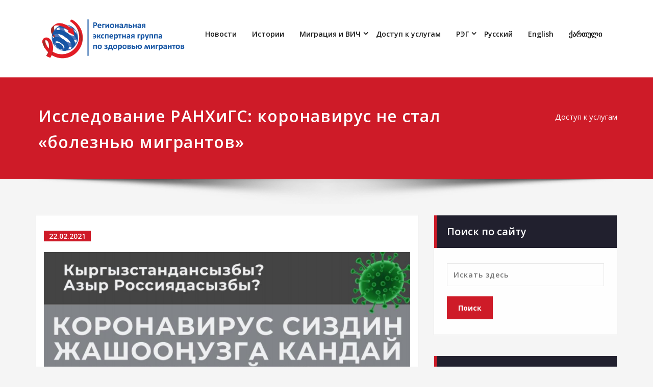

--- FILE ---
content_type: text/html; charset=UTF-8
request_url: https://migrationhealth.group/issledovanie-ranhigs-koronavirus-ne-stal-boleznyu-migrantov/
body_size: 22117
content:
<!DOCTYPE html>
<html lang="ru-RU">
<head>	
	<meta charset="UTF-8">
    <meta name="viewport" content="width=device-width, initial-scale=1">
    <meta http-equiv="x-ua-compatible" content="ie=edge">
	
		<link rel="pingback" href="https://migrationhealth.group/xmlrpc.php">
		<title>Исследование РАНХиГС: коронавирус не стал «болезнью мигрантов» &#x2d; Миграция и здоровье</title>
<link rel="alternate" href="https://migrationhealth.group/issledovanie-ranhigs-koronavirus-ne-stal-boleznyu-migrantov/" hreflang="ru" />
<link rel="alternate" href="https://migrationhealth.group/en/coronavirus-has-not-become-a-migrant-disease-a-study-by-ranepa/" hreflang="en" />

<!-- The SEO Framework Создано Сибрэ Вайэр -->
<meta name="robots" content="max-snippet:-1,max-image-preview:standard,max-video-preview:-1" />
<link rel="canonical" href="https://migrationhealth.group/issledovanie-ranhigs-koronavirus-ne-stal-boleznyu-migrantov/" />
<meta name="description" content="Исследование показало, что мигранты из Кыргызстана и Узбекистана отнеслись к угрозе коронавируса ответственнее россиян." />
<meta property="og:type" content="article" />
<meta property="og:locale" content="ru_RU" />
<meta property="og:site_name" content="Миграция и здоровье" />
<meta property="og:title" content="Исследование РАНХиГС: коронавирус не стал «болезнью мигрантов»" />
<meta property="og:description" content="Исследование показало, что мигранты из Кыргызстана и Узбекистана отнеслись к угрозе коронавируса ответственнее россиян." />
<meta property="og:url" content="https://migrationhealth.group/issledovanie-ranhigs-koronavirus-ne-stal-boleznyu-migrantov/" />
<meta property="og:image" content="https://migrationhealth.group/wp-content/uploads/2021/02/Snimok-ekrana-2021-03-30-125752.png" />
<meta property="og:image:width" content="772" />
<meta property="og:image:height" content="434" />
<meta property="article:published_time" content="2021-02-22T10:43:24+00:00" />
<meta property="article:modified_time" content="2021-07-25T15:28:30+00:00" />
<meta name="twitter:card" content="summary_large_image" />
<meta name="twitter:title" content="Исследование РАНХиГС: коронавирус не стал «болезнью мигрантов»" />
<meta name="twitter:description" content="Исследование показало, что мигранты из Кыргызстана и Узбекистана отнеслись к угрозе коронавируса ответственнее россиян." />
<meta name="twitter:image" content="https://migrationhealth.group/wp-content/uploads/2021/02/Snimok-ekrana-2021-03-30-125752.png" />
<script type="application/ld+json">{"@context":"https://schema.org","@graph":[{"@type":"WebSite","@id":"https://migrationhealth.group/#/schema/WebSite","url":"https://migrationhealth.group/","name":"Миграция и здоровье","description":"Региональная экспертная группа по здоровью мигрантов","inLanguage":"ru-RU","potentialAction":{"@type":"SearchAction","target":{"@type":"EntryPoint","urlTemplate":"https://migrationhealth.group/search/{search_term_string}/"},"query-input":"required name=search_term_string"},"publisher":{"@type":"Organization","@id":"https://migrationhealth.group/#/schema/Organization","name":"Миграция и здоровье","url":"https://migrationhealth.group/","logo":{"@type":"ImageObject","url":"https://migrationhealth.group/wp-content/uploads/2023/04/Logo-na-gruzinskom.png","contentUrl":"https://migrationhealth.group/wp-content/uploads/2023/04/Logo-na-gruzinskom.png","width":406,"height":100}}},{"@type":"WebPage","@id":"https://migrationhealth.group/issledovanie-ranhigs-koronavirus-ne-stal-boleznyu-migrantov/","url":"https://migrationhealth.group/issledovanie-ranhigs-koronavirus-ne-stal-boleznyu-migrantov/","name":"Исследование РАНХиГС: коронавирус не стал «болезнью мигрантов» &#x2d; Миграция и здоровье","description":"Исследование показало, что мигранты из Кыргызстана и Узбекистана отнеслись к угрозе коронавируса ответственнее россиян.","inLanguage":"ru-RU","isPartOf":{"@id":"https://migrationhealth.group/#/schema/WebSite"},"breadcrumb":{"@type":"BreadcrumbList","@id":"https://migrationhealth.group/#/schema/BreadcrumbList","itemListElement":[{"@type":"ListItem","position":1,"item":"https://migrationhealth.group/","name":"Миграция и здоровье"},{"@type":"ListItem","position":2,"item":"https://migrationhealth.group/category/access/","name":"Access to Care"},{"@type":"ListItem","position":3,"name":"Исследование РАНХиГС: коронавирус не стал «болезнью мигрантов»"}]},"potentialAction":{"@type":"ReadAction","target":"https://migrationhealth.group/issledovanie-ranhigs-koronavirus-ne-stal-boleznyu-migrantov/"},"datePublished":"2021-02-22T10:43:24+00:00","dateModified":"2021-07-25T15:28:30+00:00","author":{"@type":"Person","@id":"https://migrationhealth.group/#/schema/Person/222fdfed2f199f16216d332024c50fce","name":"REG"}}]}</script>
<!-- / The SEO Framework Создано Сибрэ Вайэр | 54.56ms meta | 13.00ms boot -->

<link rel='dns-prefetch' href='//fonts.googleapis.com' />
<link rel="alternate" type="application/rss+xml" title="Миграция и здоровье &raquo; Лента" href="https://migrationhealth.group/feed/" />
<link rel="alternate" type="application/rss+xml" title="Миграция и здоровье &raquo; Лента комментариев" href="https://migrationhealth.group/comments/feed/" />
<link rel="alternate" type="application/rss+xml" title="Миграция и здоровье &raquo; Лента комментариев к &laquo;Исследование РАНХиГС: коронавирус не стал «болезнью мигрантов»&raquo;" href="https://migrationhealth.group/issledovanie-ranhigs-koronavirus-ne-stal-boleznyu-migrantov/feed/" />
		<!-- This site uses the Google Analytics by MonsterInsights plugin v8.26.0 - Using Analytics tracking - https://www.monsterinsights.com/ -->
							<script src="//www.googletagmanager.com/gtag/js?id=G-BYJ3J47QC2"  data-cfasync="false" data-wpfc-render="false" type="text/javascript" async></script>
			<script data-cfasync="false" data-wpfc-render="false" type="text/javascript">
				var mi_version = '8.26.0';
				var mi_track_user = true;
				var mi_no_track_reason = '';
								var MonsterInsightsDefaultLocations = {"page_location":"https:\/\/migrationhealth.group\/issledovanie-ranhigs-koronavirus-ne-stal-boleznyu-migrantov\/"};
				if ( typeof MonsterInsightsPrivacyGuardFilter === 'function' ) {
					var MonsterInsightsLocations = (typeof MonsterInsightsExcludeQuery === 'object') ? MonsterInsightsPrivacyGuardFilter( MonsterInsightsExcludeQuery ) : MonsterInsightsPrivacyGuardFilter( MonsterInsightsDefaultLocations );
				} else {
					var MonsterInsightsLocations = (typeof MonsterInsightsExcludeQuery === 'object') ? MonsterInsightsExcludeQuery : MonsterInsightsDefaultLocations;
				}

								var disableStrs = [
										'ga-disable-G-BYJ3J47QC2',
									];

				/* Function to detect opted out users */
				function __gtagTrackerIsOptedOut() {
					for (var index = 0; index < disableStrs.length; index++) {
						if (document.cookie.indexOf(disableStrs[index] + '=true') > -1) {
							return true;
						}
					}

					return false;
				}

				/* Disable tracking if the opt-out cookie exists. */
				if (__gtagTrackerIsOptedOut()) {
					for (var index = 0; index < disableStrs.length; index++) {
						window[disableStrs[index]] = true;
					}
				}

				/* Opt-out function */
				function __gtagTrackerOptout() {
					for (var index = 0; index < disableStrs.length; index++) {
						document.cookie = disableStrs[index] + '=true; expires=Thu, 31 Dec 2099 23:59:59 UTC; path=/';
						window[disableStrs[index]] = true;
					}
				}

				if ('undefined' === typeof gaOptout) {
					function gaOptout() {
						__gtagTrackerOptout();
					}
				}
								window.dataLayer = window.dataLayer || [];

				window.MonsterInsightsDualTracker = {
					helpers: {},
					trackers: {},
				};
				if (mi_track_user) {
					function __gtagDataLayer() {
						dataLayer.push(arguments);
					}

					function __gtagTracker(type, name, parameters) {
						if (!parameters) {
							parameters = {};
						}

						if (parameters.send_to) {
							__gtagDataLayer.apply(null, arguments);
							return;
						}

						if (type === 'event') {
														parameters.send_to = monsterinsights_frontend.v4_id;
							var hookName = name;
							if (typeof parameters['event_category'] !== 'undefined') {
								hookName = parameters['event_category'] + ':' + name;
							}

							if (typeof MonsterInsightsDualTracker.trackers[hookName] !== 'undefined') {
								MonsterInsightsDualTracker.trackers[hookName](parameters);
							} else {
								__gtagDataLayer('event', name, parameters);
							}
							
						} else {
							__gtagDataLayer.apply(null, arguments);
						}
					}

					__gtagTracker('js', new Date());
					__gtagTracker('set', {
						'developer_id.dZGIzZG': true,
											});
					if ( MonsterInsightsLocations.page_location ) {
						__gtagTracker('set', MonsterInsightsLocations);
					}
										__gtagTracker('config', 'G-BYJ3J47QC2', {"forceSSL":"true","link_attribution":"true"} );
															window.gtag = __gtagTracker;										(function () {
						/* https://developers.google.com/analytics/devguides/collection/analyticsjs/ */
						/* ga and __gaTracker compatibility shim. */
						var noopfn = function () {
							return null;
						};
						var newtracker = function () {
							return new Tracker();
						};
						var Tracker = function () {
							return null;
						};
						var p = Tracker.prototype;
						p.get = noopfn;
						p.set = noopfn;
						p.send = function () {
							var args = Array.prototype.slice.call(arguments);
							args.unshift('send');
							__gaTracker.apply(null, args);
						};
						var __gaTracker = function () {
							var len = arguments.length;
							if (len === 0) {
								return;
							}
							var f = arguments[len - 1];
							if (typeof f !== 'object' || f === null || typeof f.hitCallback !== 'function') {
								if ('send' === arguments[0]) {
									var hitConverted, hitObject = false, action;
									if ('event' === arguments[1]) {
										if ('undefined' !== typeof arguments[3]) {
											hitObject = {
												'eventAction': arguments[3],
												'eventCategory': arguments[2],
												'eventLabel': arguments[4],
												'value': arguments[5] ? arguments[5] : 1,
											}
										}
									}
									if ('pageview' === arguments[1]) {
										if ('undefined' !== typeof arguments[2]) {
											hitObject = {
												'eventAction': 'page_view',
												'page_path': arguments[2],
											}
										}
									}
									if (typeof arguments[2] === 'object') {
										hitObject = arguments[2];
									}
									if (typeof arguments[5] === 'object') {
										Object.assign(hitObject, arguments[5]);
									}
									if ('undefined' !== typeof arguments[1].hitType) {
										hitObject = arguments[1];
										if ('pageview' === hitObject.hitType) {
											hitObject.eventAction = 'page_view';
										}
									}
									if (hitObject) {
										action = 'timing' === arguments[1].hitType ? 'timing_complete' : hitObject.eventAction;
										hitConverted = mapArgs(hitObject);
										__gtagTracker('event', action, hitConverted);
									}
								}
								return;
							}

							function mapArgs(args) {
								var arg, hit = {};
								var gaMap = {
									'eventCategory': 'event_category',
									'eventAction': 'event_action',
									'eventLabel': 'event_label',
									'eventValue': 'event_value',
									'nonInteraction': 'non_interaction',
									'timingCategory': 'event_category',
									'timingVar': 'name',
									'timingValue': 'value',
									'timingLabel': 'event_label',
									'page': 'page_path',
									'location': 'page_location',
									'title': 'page_title',
									'referrer' : 'page_referrer',
								};
								for (arg in args) {
																		if (!(!args.hasOwnProperty(arg) || !gaMap.hasOwnProperty(arg))) {
										hit[gaMap[arg]] = args[arg];
									} else {
										hit[arg] = args[arg];
									}
								}
								return hit;
							}

							try {
								f.hitCallback();
							} catch (ex) {
							}
						};
						__gaTracker.create = newtracker;
						__gaTracker.getByName = newtracker;
						__gaTracker.getAll = function () {
							return [];
						};
						__gaTracker.remove = noopfn;
						__gaTracker.loaded = true;
						window['__gaTracker'] = __gaTracker;
					})();
									} else {
										console.log("");
					(function () {
						function __gtagTracker() {
							return null;
						}

						window['__gtagTracker'] = __gtagTracker;
						window['gtag'] = __gtagTracker;
					})();
									}
			</script>
				<!-- / Google Analytics by MonsterInsights -->
		<script type="text/javascript">
/* <![CDATA[ */
window._wpemojiSettings = {"baseUrl":"https:\/\/s.w.org\/images\/core\/emoji\/15.0.3\/72x72\/","ext":".png","svgUrl":"https:\/\/s.w.org\/images\/core\/emoji\/15.0.3\/svg\/","svgExt":".svg","source":{"concatemoji":"https:\/\/migrationhealth.group\/wp-includes\/js\/wp-emoji-release.min.js?ver=6.5.2"}};
/*! This file is auto-generated */
!function(i,n){var o,s,e;function c(e){try{var t={supportTests:e,timestamp:(new Date).valueOf()};sessionStorage.setItem(o,JSON.stringify(t))}catch(e){}}function p(e,t,n){e.clearRect(0,0,e.canvas.width,e.canvas.height),e.fillText(t,0,0);var t=new Uint32Array(e.getImageData(0,0,e.canvas.width,e.canvas.height).data),r=(e.clearRect(0,0,e.canvas.width,e.canvas.height),e.fillText(n,0,0),new Uint32Array(e.getImageData(0,0,e.canvas.width,e.canvas.height).data));return t.every(function(e,t){return e===r[t]})}function u(e,t,n){switch(t){case"flag":return n(e,"\ud83c\udff3\ufe0f\u200d\u26a7\ufe0f","\ud83c\udff3\ufe0f\u200b\u26a7\ufe0f")?!1:!n(e,"\ud83c\uddfa\ud83c\uddf3","\ud83c\uddfa\u200b\ud83c\uddf3")&&!n(e,"\ud83c\udff4\udb40\udc67\udb40\udc62\udb40\udc65\udb40\udc6e\udb40\udc67\udb40\udc7f","\ud83c\udff4\u200b\udb40\udc67\u200b\udb40\udc62\u200b\udb40\udc65\u200b\udb40\udc6e\u200b\udb40\udc67\u200b\udb40\udc7f");case"emoji":return!n(e,"\ud83d\udc26\u200d\u2b1b","\ud83d\udc26\u200b\u2b1b")}return!1}function f(e,t,n){var r="undefined"!=typeof WorkerGlobalScope&&self instanceof WorkerGlobalScope?new OffscreenCanvas(300,150):i.createElement("canvas"),a=r.getContext("2d",{willReadFrequently:!0}),o=(a.textBaseline="top",a.font="600 32px Arial",{});return e.forEach(function(e){o[e]=t(a,e,n)}),o}function t(e){var t=i.createElement("script");t.src=e,t.defer=!0,i.head.appendChild(t)}"undefined"!=typeof Promise&&(o="wpEmojiSettingsSupports",s=["flag","emoji"],n.supports={everything:!0,everythingExceptFlag:!0},e=new Promise(function(e){i.addEventListener("DOMContentLoaded",e,{once:!0})}),new Promise(function(t){var n=function(){try{var e=JSON.parse(sessionStorage.getItem(o));if("object"==typeof e&&"number"==typeof e.timestamp&&(new Date).valueOf()<e.timestamp+604800&&"object"==typeof e.supportTests)return e.supportTests}catch(e){}return null}();if(!n){if("undefined"!=typeof Worker&&"undefined"!=typeof OffscreenCanvas&&"undefined"!=typeof URL&&URL.createObjectURL&&"undefined"!=typeof Blob)try{var e="postMessage("+f.toString()+"("+[JSON.stringify(s),u.toString(),p.toString()].join(",")+"));",r=new Blob([e],{type:"text/javascript"}),a=new Worker(URL.createObjectURL(r),{name:"wpTestEmojiSupports"});return void(a.onmessage=function(e){c(n=e.data),a.terminate(),t(n)})}catch(e){}c(n=f(s,u,p))}t(n)}).then(function(e){for(var t in e)n.supports[t]=e[t],n.supports.everything=n.supports.everything&&n.supports[t],"flag"!==t&&(n.supports.everythingExceptFlag=n.supports.everythingExceptFlag&&n.supports[t]);n.supports.everythingExceptFlag=n.supports.everythingExceptFlag&&!n.supports.flag,n.DOMReady=!1,n.readyCallback=function(){n.DOMReady=!0}}).then(function(){return e}).then(function(){var e;n.supports.everything||(n.readyCallback(),(e=n.source||{}).concatemoji?t(e.concatemoji):e.wpemoji&&e.twemoji&&(t(e.twemoji),t(e.wpemoji)))}))}((window,document),window._wpemojiSettings);
/* ]]> */
</script>
<style id='wp-emoji-styles-inline-css' type='text/css'>

	img.wp-smiley, img.emoji {
		display: inline !important;
		border: none !important;
		box-shadow: none !important;
		height: 1em !important;
		width: 1em !important;
		margin: 0 0.07em !important;
		vertical-align: -0.1em !important;
		background: none !important;
		padding: 0 !important;
	}
</style>
<link rel='stylesheet' id='wp-block-library-css' href='https://migrationhealth.group/wp-includes/css/dist/block-library/style.min.css?ver=6.5.2' type='text/css' media='all' />
<style id='classic-theme-styles-inline-css' type='text/css'>
/*! This file is auto-generated */
.wp-block-button__link{color:#fff;background-color:#32373c;border-radius:9999px;box-shadow:none;text-decoration:none;padding:calc(.667em + 2px) calc(1.333em + 2px);font-size:1.125em}.wp-block-file__button{background:#32373c;color:#fff;text-decoration:none}
</style>
<style id='global-styles-inline-css' type='text/css'>
body{--wp--preset--color--black: #000000;--wp--preset--color--cyan-bluish-gray: #abb8c3;--wp--preset--color--white: #ffffff;--wp--preset--color--pale-pink: #f78da7;--wp--preset--color--vivid-red: #cf2e2e;--wp--preset--color--luminous-vivid-orange: #ff6900;--wp--preset--color--luminous-vivid-amber: #fcb900;--wp--preset--color--light-green-cyan: #7bdcb5;--wp--preset--color--vivid-green-cyan: #00d084;--wp--preset--color--pale-cyan-blue: #8ed1fc;--wp--preset--color--vivid-cyan-blue: #0693e3;--wp--preset--color--vivid-purple: #9b51e0;--wp--preset--gradient--vivid-cyan-blue-to-vivid-purple: linear-gradient(135deg,rgba(6,147,227,1) 0%,rgb(155,81,224) 100%);--wp--preset--gradient--light-green-cyan-to-vivid-green-cyan: linear-gradient(135deg,rgb(122,220,180) 0%,rgb(0,208,130) 100%);--wp--preset--gradient--luminous-vivid-amber-to-luminous-vivid-orange: linear-gradient(135deg,rgba(252,185,0,1) 0%,rgba(255,105,0,1) 100%);--wp--preset--gradient--luminous-vivid-orange-to-vivid-red: linear-gradient(135deg,rgba(255,105,0,1) 0%,rgb(207,46,46) 100%);--wp--preset--gradient--very-light-gray-to-cyan-bluish-gray: linear-gradient(135deg,rgb(238,238,238) 0%,rgb(169,184,195) 100%);--wp--preset--gradient--cool-to-warm-spectrum: linear-gradient(135deg,rgb(74,234,220) 0%,rgb(151,120,209) 20%,rgb(207,42,186) 40%,rgb(238,44,130) 60%,rgb(251,105,98) 80%,rgb(254,248,76) 100%);--wp--preset--gradient--blush-light-purple: linear-gradient(135deg,rgb(255,206,236) 0%,rgb(152,150,240) 100%);--wp--preset--gradient--blush-bordeaux: linear-gradient(135deg,rgb(254,205,165) 0%,rgb(254,45,45) 50%,rgb(107,0,62) 100%);--wp--preset--gradient--luminous-dusk: linear-gradient(135deg,rgb(255,203,112) 0%,rgb(199,81,192) 50%,rgb(65,88,208) 100%);--wp--preset--gradient--pale-ocean: linear-gradient(135deg,rgb(255,245,203) 0%,rgb(182,227,212) 50%,rgb(51,167,181) 100%);--wp--preset--gradient--electric-grass: linear-gradient(135deg,rgb(202,248,128) 0%,rgb(113,206,126) 100%);--wp--preset--gradient--midnight: linear-gradient(135deg,rgb(2,3,129) 0%,rgb(40,116,252) 100%);--wp--preset--font-size--small: 13px;--wp--preset--font-size--medium: 20px;--wp--preset--font-size--large: 36px;--wp--preset--font-size--x-large: 42px;--wp--preset--spacing--20: 0.44rem;--wp--preset--spacing--30: 0.67rem;--wp--preset--spacing--40: 1rem;--wp--preset--spacing--50: 1.5rem;--wp--preset--spacing--60: 2.25rem;--wp--preset--spacing--70: 3.38rem;--wp--preset--spacing--80: 5.06rem;--wp--preset--shadow--natural: 6px 6px 9px rgba(0, 0, 0, 0.2);--wp--preset--shadow--deep: 12px 12px 50px rgba(0, 0, 0, 0.4);--wp--preset--shadow--sharp: 6px 6px 0px rgba(0, 0, 0, 0.2);--wp--preset--shadow--outlined: 6px 6px 0px -3px rgba(255, 255, 255, 1), 6px 6px rgba(0, 0, 0, 1);--wp--preset--shadow--crisp: 6px 6px 0px rgba(0, 0, 0, 1);}:where(.is-layout-flex){gap: 0.5em;}:where(.is-layout-grid){gap: 0.5em;}body .is-layout-flow > .alignleft{float: left;margin-inline-start: 0;margin-inline-end: 2em;}body .is-layout-flow > .alignright{float: right;margin-inline-start: 2em;margin-inline-end: 0;}body .is-layout-flow > .aligncenter{margin-left: auto !important;margin-right: auto !important;}body .is-layout-constrained > .alignleft{float: left;margin-inline-start: 0;margin-inline-end: 2em;}body .is-layout-constrained > .alignright{float: right;margin-inline-start: 2em;margin-inline-end: 0;}body .is-layout-constrained > .aligncenter{margin-left: auto !important;margin-right: auto !important;}body .is-layout-constrained > :where(:not(.alignleft):not(.alignright):not(.alignfull)){max-width: var(--wp--style--global--content-size);margin-left: auto !important;margin-right: auto !important;}body .is-layout-constrained > .alignwide{max-width: var(--wp--style--global--wide-size);}body .is-layout-flex{display: flex;}body .is-layout-flex{flex-wrap: wrap;align-items: center;}body .is-layout-flex > *{margin: 0;}body .is-layout-grid{display: grid;}body .is-layout-grid > *{margin: 0;}:where(.wp-block-columns.is-layout-flex){gap: 2em;}:where(.wp-block-columns.is-layout-grid){gap: 2em;}:where(.wp-block-post-template.is-layout-flex){gap: 1.25em;}:where(.wp-block-post-template.is-layout-grid){gap: 1.25em;}.has-black-color{color: var(--wp--preset--color--black) !important;}.has-cyan-bluish-gray-color{color: var(--wp--preset--color--cyan-bluish-gray) !important;}.has-white-color{color: var(--wp--preset--color--white) !important;}.has-pale-pink-color{color: var(--wp--preset--color--pale-pink) !important;}.has-vivid-red-color{color: var(--wp--preset--color--vivid-red) !important;}.has-luminous-vivid-orange-color{color: var(--wp--preset--color--luminous-vivid-orange) !important;}.has-luminous-vivid-amber-color{color: var(--wp--preset--color--luminous-vivid-amber) !important;}.has-light-green-cyan-color{color: var(--wp--preset--color--light-green-cyan) !important;}.has-vivid-green-cyan-color{color: var(--wp--preset--color--vivid-green-cyan) !important;}.has-pale-cyan-blue-color{color: var(--wp--preset--color--pale-cyan-blue) !important;}.has-vivid-cyan-blue-color{color: var(--wp--preset--color--vivid-cyan-blue) !important;}.has-vivid-purple-color{color: var(--wp--preset--color--vivid-purple) !important;}.has-black-background-color{background-color: var(--wp--preset--color--black) !important;}.has-cyan-bluish-gray-background-color{background-color: var(--wp--preset--color--cyan-bluish-gray) !important;}.has-white-background-color{background-color: var(--wp--preset--color--white) !important;}.has-pale-pink-background-color{background-color: var(--wp--preset--color--pale-pink) !important;}.has-vivid-red-background-color{background-color: var(--wp--preset--color--vivid-red) !important;}.has-luminous-vivid-orange-background-color{background-color: var(--wp--preset--color--luminous-vivid-orange) !important;}.has-luminous-vivid-amber-background-color{background-color: var(--wp--preset--color--luminous-vivid-amber) !important;}.has-light-green-cyan-background-color{background-color: var(--wp--preset--color--light-green-cyan) !important;}.has-vivid-green-cyan-background-color{background-color: var(--wp--preset--color--vivid-green-cyan) !important;}.has-pale-cyan-blue-background-color{background-color: var(--wp--preset--color--pale-cyan-blue) !important;}.has-vivid-cyan-blue-background-color{background-color: var(--wp--preset--color--vivid-cyan-blue) !important;}.has-vivid-purple-background-color{background-color: var(--wp--preset--color--vivid-purple) !important;}.has-black-border-color{border-color: var(--wp--preset--color--black) !important;}.has-cyan-bluish-gray-border-color{border-color: var(--wp--preset--color--cyan-bluish-gray) !important;}.has-white-border-color{border-color: var(--wp--preset--color--white) !important;}.has-pale-pink-border-color{border-color: var(--wp--preset--color--pale-pink) !important;}.has-vivid-red-border-color{border-color: var(--wp--preset--color--vivid-red) !important;}.has-luminous-vivid-orange-border-color{border-color: var(--wp--preset--color--luminous-vivid-orange) !important;}.has-luminous-vivid-amber-border-color{border-color: var(--wp--preset--color--luminous-vivid-amber) !important;}.has-light-green-cyan-border-color{border-color: var(--wp--preset--color--light-green-cyan) !important;}.has-vivid-green-cyan-border-color{border-color: var(--wp--preset--color--vivid-green-cyan) !important;}.has-pale-cyan-blue-border-color{border-color: var(--wp--preset--color--pale-cyan-blue) !important;}.has-vivid-cyan-blue-border-color{border-color: var(--wp--preset--color--vivid-cyan-blue) !important;}.has-vivid-purple-border-color{border-color: var(--wp--preset--color--vivid-purple) !important;}.has-vivid-cyan-blue-to-vivid-purple-gradient-background{background: var(--wp--preset--gradient--vivid-cyan-blue-to-vivid-purple) !important;}.has-light-green-cyan-to-vivid-green-cyan-gradient-background{background: var(--wp--preset--gradient--light-green-cyan-to-vivid-green-cyan) !important;}.has-luminous-vivid-amber-to-luminous-vivid-orange-gradient-background{background: var(--wp--preset--gradient--luminous-vivid-amber-to-luminous-vivid-orange) !important;}.has-luminous-vivid-orange-to-vivid-red-gradient-background{background: var(--wp--preset--gradient--luminous-vivid-orange-to-vivid-red) !important;}.has-very-light-gray-to-cyan-bluish-gray-gradient-background{background: var(--wp--preset--gradient--very-light-gray-to-cyan-bluish-gray) !important;}.has-cool-to-warm-spectrum-gradient-background{background: var(--wp--preset--gradient--cool-to-warm-spectrum) !important;}.has-blush-light-purple-gradient-background{background: var(--wp--preset--gradient--blush-light-purple) !important;}.has-blush-bordeaux-gradient-background{background: var(--wp--preset--gradient--blush-bordeaux) !important;}.has-luminous-dusk-gradient-background{background: var(--wp--preset--gradient--luminous-dusk) !important;}.has-pale-ocean-gradient-background{background: var(--wp--preset--gradient--pale-ocean) !important;}.has-electric-grass-gradient-background{background: var(--wp--preset--gradient--electric-grass) !important;}.has-midnight-gradient-background{background: var(--wp--preset--gradient--midnight) !important;}.has-small-font-size{font-size: var(--wp--preset--font-size--small) !important;}.has-medium-font-size{font-size: var(--wp--preset--font-size--medium) !important;}.has-large-font-size{font-size: var(--wp--preset--font-size--large) !important;}.has-x-large-font-size{font-size: var(--wp--preset--font-size--x-large) !important;}
.wp-block-navigation a:where(:not(.wp-element-button)){color: inherit;}
:where(.wp-block-post-template.is-layout-flex){gap: 1.25em;}:where(.wp-block-post-template.is-layout-grid){gap: 1.25em;}
:where(.wp-block-columns.is-layout-flex){gap: 2em;}:where(.wp-block-columns.is-layout-grid){gap: 2em;}
.wp-block-pullquote{font-size: 1.5em;line-height: 1.6;}
</style>
<link rel='stylesheet' id='contact-form-7-css' href='https://migrationhealth.group/wp-content/plugins/contact-form-7/includes/css/styles.css?ver=5.9.3' type='text/css' media='all' />
<link rel='stylesheet' id='owl.carousel.style-css' href='https://migrationhealth.group/wp-content/plugins/wp-posts-carousel/owl.carousel/assets/owl.carousel.css?ver=6.5.2' type='text/css' media='all' />
<link rel='stylesheet' id='spicepress-default-css' href='https://migrationhealth.group/wp-content/themes/spicepress/css/default.css?ver=6.5.2' type='text/css' media='all' />
<link rel='stylesheet' id='bootstrap-css' href='https://migrationhealth.group/wp-content/themes/spicepress/css/bootstrap.css?ver=6.5.2' type='text/css' media='all' />
<link rel='stylesheet' id='spicepress-style-css' href='https://migrationhealth.group/wp-content/themes/spicepress/style.css?ver=6.5.2' type='text/css' media='all' />
<link rel='stylesheet' id='animate.min-css-css' href='https://migrationhealth.group/wp-content/themes/spicepress/css/animate.min.css?ver=6.5.2' type='text/css' media='all' />
<link rel='stylesheet' id='font-awesome-css' href='https://migrationhealth.group/wp-content/themes/spicepress/css/font-awesome/css/font-awesome.min.css?ver=6.5.2' type='text/css' media='all' />
<link rel='stylesheet' id='spicepress-media-responsive-css-css' href='https://migrationhealth.group/wp-content/themes/spicepress/css/media-responsive.css?ver=6.5.2' type='text/css' media='all' />
<link rel='stylesheet' id='spicepress-fonts-css' href='//fonts.googleapis.com/css?family=Open+Sans%3A300%2C400%2C600%2C700%2C800%7CDosis%3A200%2C300%2C400%2C500%2C600%2C700%2C800%7Citalic%7CCourgette&#038;subset=latin%2Clatin-ext' type='text/css' media='all' />
<script type="text/javascript" src="https://migrationhealth.group/wp-content/plugins/google-analytics-premium/assets/js/frontend-gtag.min.js?ver=8.26.0" id="monsterinsights-frontend-script-js"></script>
<script data-cfasync="false" data-wpfc-render="false" type="text/javascript" id='monsterinsights-frontend-script-js-extra'>/* <![CDATA[ */
var monsterinsights_frontend = {"js_events_tracking":"true","download_extensions":"doc,pdf,ppt,zip,xls,docx,pptx,xlsx","inbound_paths":"[{\"path\":\"\\\/go\\\/\",\"label\":\"affiliate\"},{\"path\":\"\\\/recommend\\\/\",\"label\":\"affiliate\"}]","home_url":"https:\/\/migrationhealth.group","hash_tracking":"false","v4_id":"G-BYJ3J47QC2"};/* ]]> */
</script>
<script type="text/javascript" src="https://migrationhealth.group/wp-includes/js/jquery/jquery.min.js?ver=3.7.1" id="jquery-core-js"></script>
<script type="text/javascript" src="https://migrationhealth.group/wp-includes/js/jquery/jquery-migrate.min.js?ver=3.4.1" id="jquery-migrate-js"></script>
<script type="text/javascript" src="https://migrationhealth.group/wp-content/plugins/wp-posts-carousel/owl.carousel/owl.carousel.js?ver=2.0.0" id="owl.carousel-js"></script>
<script type="text/javascript" src="https://migrationhealth.group/wp-content/plugins/wp-posts-carousel/owl.carousel/jquery.mousewheel.min.js?ver=3.1.12" id="jquery-mousewheel-js"></script>
<script type="text/javascript" src="https://migrationhealth.group/wp-content/themes/spicepress/js/bootstrap.min.js?ver=6.5.2" id="bootstrap-js"></script>
<script type="text/javascript" id="spicepress-menu-js-js-extra">
/* <![CDATA[ */
var breakpoint_settings = {"menu_breakpoint":"1200"};
/* ]]> */
</script>
<script type="text/javascript" src="https://migrationhealth.group/wp-content/themes/spicepress/js/menu/menu.js?ver=6.5.2" id="spicepress-menu-js-js"></script>
<script type="text/javascript" src="https://migrationhealth.group/wp-content/themes/spicepress/js/page-scroll.js?ver=6.5.2" id="spicepress-page-scroll-js-js"></script>
<link rel="https://api.w.org/" href="https://migrationhealth.group/wp-json/" /><link rel="alternate" type="application/json" href="https://migrationhealth.group/wp-json/wp/v2/posts/1787" /><link rel="EditURI" type="application/rsd+xml" title="RSD" href="https://migrationhealth.group/xmlrpc.php?rsd" />
<link rel="alternate" type="application/json+oembed" href="https://migrationhealth.group/wp-json/oembed/1.0/embed?url=https%3A%2F%2Fmigrationhealth.group%2Fissledovanie-ranhigs-koronavirus-ne-stal-boleznyu-migrantov%2F" />
<link rel="alternate" type="text/xml+oembed" href="https://migrationhealth.group/wp-json/oembed/1.0/embed?url=https%3A%2F%2Fmigrationhealth.group%2Fissledovanie-ranhigs-koronavirus-ne-stal-boleznyu-migrantov%2F&#038;format=xml" />
<script>var wp_posts_carousel_url="https://migrationhealth.group/wp-content/plugins/wp-posts-carousel/";</script><style type="text/css">


@media (max-width: 1200px) { 
	.navbar-custom .dropdown-menu {
		border-top: none;
		border-bottom: none;	
		box-shadow: none !important;
		border: none;
	}		
}

@media (min-width: 100px) and (max-width: 1200px) { 
	.navbar .navbar-nav > .active > a, 
	.navbar .navbar-nav > .active > a:hover, 
	.navbar .navbar-nav > .active > a:focus {
		
		 color: #561bd6;
		background-color: transparent;
	}
	.navbar .navbar-nav > .open > a,
	.navbar .navbar-nav > .open > a:hover,
	.navbar .navbar-nav > .open > a:focus { 
		background-color: transparent; 
		
		 color: #561bd6;
		border-bottom: 1px dotted #4c4a5f; 
	}
}




/*===================================================================================*/
/*	NAVBAR
/*===================================================================================*/

.navbar-custom {
	background-color: #fff;
	border: 0;
	border-radius: 0;
	z-index: 1000;
	font-size: 1.000rem;
	transition: background, padding 0.4s ease-in-out 0s;
	margin: 0; 
	min-height: 90px;
}
.navbar a { transition: color 0.125s ease-in-out 0s; }
.navbar-custom .navbar-brand {
	letter-spacing: 1px;
	font-weight: 600;
	font-size: 2.000rem;
    line-height: 1.5;
	color: #1b1b1b;
	margin-left: 0px !important;
	height: auto;
	padding: 26px 30px 26px 15px;
}
.site-branding-text { float: left; margin: 0; padding: 13px 50px 13px 0; }
.site-title { height: auto; font-size: 1.875rem; line-height: 1.3; font-weight: 600; margin: 0; padding: 0px; }
.site-description { padding: 0; margin: 0; }
.navbar-custom .navbar-nav li { margin: 0px; padding: 0; }
.navbar-custom .navbar-nav li > a {
	position: relative;
	color: #1b1b1b;
	font-weight: 600;
	font-size: 0.875rem;
	padding: 35px 17px;
    transition: all 0.3s ease-in-out 0s;
}
.navbar-custom .navbar-nav li > a > i {
    padding-left: 5px;
}

/*Dropdown Menu*/
.navbar-custom .dropdown-menu {
	border-radius: 0;
	padding: 0;
	min-width: 200px;
    background-color: #21202e;
    box-shadow: 0 0 3px 0 rgba(0, 0, 0, 0.5);
	position: static;
	float: none;
	width: auto;
	margin-top: 0;
}
.navbar-custom .dropdown-menu > li { padding: 0 10px; margin: 0; }
.navbar-custom .dropdown-menu > li > a {
	color: #d5d5d5;
    border-bottom: 1px dotted #363544;
    font-weight: 600;
    font-size: 0.875rem;
    padding: 12px 15px;
    transition: all 0.2s ease-in-out 0s;
    letter-spacing: 0.7px;	
	white-space: normal;
}
.navbar-custom .dropdown-menu > li > a:hover, 
.navbar-custom .dropdown-menu > li > a:focus {
    padding: 12px 15px 12px 20px;
}
.navbar-custom .dropdown-menu > li > a:hover, 
.navbar-custom .dropdown-menu > li > a:focus {
    color: #ffffff;
    background-color: #282737;
}
.navbar-custom .dropdown-menu .dropdown-menu {
	left: 100%;
	right: auto;
	top: 0;
	margin-top: 0;
}
.navbar-custom .dropdown-menu.left-side .dropdown-menu {
	border: 0;
	right: 100%;
	left: auto;
}
.navbar-custom .dropdown-menu .open > a,
.navbar-custom .dropdown-menu .open > a:focus,
.navbar-custom .dropdown-menu .open > a:hover {
	background: #282737;
	color: #fff;
}
.nav .open > a, 
.nav .open > a:hover, 
.nav .open > a:focus { 
	border-color: #363544;
} 
.navbar-custom .dropdown-menu > .active > a, 
.navbar-custom .dropdown-menu > .active > a:hover, 
.navbar-custom .dropdown-menu > .active > a:focus {
    color: #fff;
    background-color: transparent;
}
.navbar-custom .navbar-toggle .icon-bar { background: #121213; width: 40px; height: 2px; }
.navbar-toggle .icon-bar + .icon-bar { margin-top: 8px; }


/*--------------------------------------------------------------
	Menubar - Media Queries
--------------------------------------------------------------*/

@media (min-width: 1200px){

	.navbar-collapse.collapse {
		display: block !important;
	}
	.navbar-nav {
		margin: 0;
	}
	.navbar-custom .navbar-nav > li {
		float: left;
	}
	.navbar-header {
		float: left;
	}
	.navbar-toggle {
		display: none;
	}
}



@media (min-width: 768px){
	.navbar-custom .navbar-brand {
		padding: 20px 50px 20px 0;
	}
}
@media (min-width: 1200px) {
	.navbar-transparent { background: transparent; padding-bottom: 0px; padding-top: 0px; margin: 0; }
	.navbar-custom .open > .dropdown-menu { visibility: visible; opacity: 1; }
	.navbar-right .dropdown-menu { right: auto; left: 0; }
}
 

@media (min-width: 1201px) {
	.navbar-custom .container-fluid {
		width: 970px;
		padding-right: 15px;
		padding-left: 15px;
		margin-right: auto;
		margin-left: auto;
	}
	
	.navbar-custom .dropdown-menu { 
		border-top: 2px solid #ce1b28 !important;
		border-bottom: 2px solid #ce1b28 !important;
		position: absolute !important; 
		display: block; 
		visibility: hidden; 
		opacity: 0; 
	}
	.navbar-custom .dropdown-menu > li > a { padding: 12px 15px !important; }
	.navbar-custom .dropdown-menu > li > a:hover, 
	.navbar-custom .dropdown-menu > li > a:focus {
		padding: 12px 15px 12px 20px !important;
	}	
	.navbar-custom .open .dropdown-menu { background-color: #21202e !important; }
	
	.navbar-custom .dropdown-menu > li > a i {
        float: right;
    }

}
@media (min-width: 1200px) {
	.navbar-custom .container-fluid {
		width: 1170px;
		padding-right: 15px;
		padding-left: 15px;
		margin-right: auto;
		margin-left: auto;
	}
}


/** BELOW MAX-WIDTH MEDIA QUERIES **/

@media (max-width: 1200px) {
	/* Navbar */
	.navbar-custom .navbar-nav { letter-spacing: 0px; margin-top: 1px; margin-bottom: 0; }
	.navbar-custom .navbar-nav li { margin: 0 15px; padding: 0; }
	.navbar-custom .navbar-nav li > a { color: #bbb; padding: 12px 0px 12px 0px; }
	.navbar-custom .navbar-nav > li > a:focus,
	.navbar-custom .navbar-nav > li > a:hover {
		background: transparent;
		color: #fff;
	}
	.navbar-custom .dropdown-menu > li > a {
		display: block;
		clear: both;
		font-weight: normal;
	}
	.navbar-custom .dropdown-menu > li > a:hover, 
	.navbar-custom .dropdown-menu > li > a:focus {
		background-color: #21202F;
		color: #fff;
		padding: 12px 0px 12px 0px;
	}
	.navbar-custom .open .dropdown-menu {
		position: static;
		float: none;
		width: auto;
		margin-top: 0;
		background-color: transparent;
		border: 0;
		-webkit-box-shadow: none;
		box-shadow: none;
	}
	.navbar-custom .open .dropdown-menu > li > a {
		line-height: 20px;
	}
	.navbar-custom .open .dropdown-menu .dropdown-header,
	.navbar-custom .open .dropdown-menu > li > a {
		padding: 12px 0px;
	}
	.navbar-custom .open .dropdown-menu .dropdown-menu .dropdown-header,
	.navbar-custom .open .dropdown-menu .dropdown-menu > li > a {
		padding: 12px 0px;
	}
	.navbar-custom li a,
	.navbar-custom .dropdown-search {
		border-bottom: 1px dotted #4c4a5f !important;
	}
	.navbar-header { padding: 0px 15px; float: none; }
	.navbar-custom .navbar-brand { padding: 20px 50px 20px 0px; }
	.navbar-toggle { display: block; margin: 24px 15px 24px 0; padding: 9px 0px; }
	.site-branding-text { padding: 17px 50px 17px 15px; }
	.navbar-collapse { border-top: 1px solid transparent; box-shadow: inset 0 1px 0 rgba(255, 255, 255, 0.1); }
	.navbar-collapse.collapse { display: none!important; }
	.navbar-custom .navbar-nav { background-color: #21202e; float: none!important; margin: 0px }
	.navbar-custom .navbar-nav > li { float: none; }
	.navbar-collapse.collapse.in { display: block!important; }
	.collapsing { overflow: hidden!important; }
	
}
@media (max-width: 1200px) { 
	.navbar-custom .dropdown a > i.fa {
		font-size: 0.938rem;
		position: absolute;
		right: 0;
		margin-top: -6px;
		top: 50%;
		padding-left: 7px;
	}	
}
@media (max-width: 768px) {
	.navbar-header { padding: 0 15px; }
	.navbar-custom .navbar-brand { padding: 20px 50px 20px 15px; }
}
@media (max-width: 500px) { 
	.navbar-custom .navbar-brand { float: none; display: block; text-align: center; padding: 25px 15px 12px 15px; }
	.navbar-custom .navbar-brand img { margin: 0 auto; }
	.site-branding-text { padding: 17px 15px 17px 15px; float: none; text-align: center; }
	.navbar-toggle { float: none; margin: 10px auto 25px; }	
}



/*===================================================================================*/
/*	CART ICON 
/*===================================================================================*/
.cart-header {
	width: 40px;
	height: 40px;
	line-height: 1.6;
	text-align: center;
	background: transparent;
	position: relative;
	float: right;
	margin: 25px 7px 25px 20px;
}
.cart-header > a.cart-icon {
    -wekbit-transition: all 0.3s;
    -moz-transition: all 0.3s;
    -o-transition: all 0.3s;
    transition: all 0.3s;
    display: inline-block;
    font-size: 1.125rem;
    color: #202020;
    width: 100%;
    height: 100%;
	border: 1px solid #eaeaea;
	-webkit-border-radius: 50%;
	-moz-border-radius: 50%;
	border-radius: 50%;
	padding: 4px;
}
.cart-header > a .cart-total {
    font-family: 'Open Sans', Sans-serif;
    font-size: 0.688rem;
	line-height: 1.7;
    color: #ffffff;
	font-weight: 600;
    position: absolute;
    right: -7px;
    top: -7px;
	padding: 1px;
    width: 1.225rem;
    height: 1.225rem;
    -webkit-border-radius: 50%;
    -moz-border-radius: 50%;
    border-radius: 50%;
	-wekbit-transition: all 0.3s;
    -moz-transition: all 0.3s;
    -o-transition: all 0.3s;
    transition: all 0.3s;
}
@media (min-width: 100px) and (max-width: 1200px) { 
.cart-header { float: left; margin: 20px 7px 20px 15px !important; }
.cart-header > a.cart-icon { color: #fff; }
}


/*--------------------------------------------------------------
	Navbar Overlapped & Stiky Header Css
--------------------------------------------------------------*/ 
body.blog .header-overlapped { 
	margin: 0px; 
}
body.page-template-template-business .header-overlapped, 
body.page-template-template-overlaped .header-overlapped { 
    background-color: transparent; 
    margin: 0; 
    position: relative; 
    z-index: 99; 
}
.header-overlapped .page-title-section { background-color: transparent !important; }
.navbar-overlapped {
	position: absolute;
	right: 0;
	left: 0;
	top: 0;
	z-index: 20;
	background-color: rgba(0,0,0,0.2);
}
@media (min-width:500px) {
    body.page-template-template-business .navbar-overlapped { 
        position: absolute; 
        right: 0; 
        left: 0; 
        top: 0; 
        z-index: 20;
    }
}
.navbar-overlapped { min-height: 90px; position: relative; }
.header-overlapped .page-seperate {display: none;}
.navbar-overlapped .navbar-brand { padding: 20px 0px; color: #ffffff; }
.navbar-overlapped .navbar-brand:hover, 
.navbar-overlapped .navbar-brand:focus { 
	color: #ffffff; 
}
.navbar-overlapped .site-title a, 
.navbar-overlapped .site-title a:hover, 
.navbar-overlapped .site-title a:focus, 
.navbar-overlapped .site-description {
    color: #fff;
}
.navbar-overlapped .navbar-nav > li > a {
	color: #fff;
	border-bottom: 2px solid transparent;
	margin-left: 5px;
	margin-right: 5px;
}
.navbar-overlapped .navbar-nav > li > a:hover, 
.navbar-overlapped .navbar-nav > li > a:focus {
    background-color: transparent;
    color: #fff;
    border-bottom: 2px solid rgba(255,255,255,1);
}
.navbar-overlapped .navbar-nav > .open > a,
.navbar-overlapped .navbar-nav > .open > a:hover,
.navbar-overlapped .navbar-nav > .open > a:focus { 
	background-color: transparent; 
	color: #fff; 
	border-bottom: 2px solid transparent; 
} 
.navbar-overlapped .navbar-nav > .active > a, 
.navbar-overlapped .navbar-nav > .active > a:hover, 
.navbar-overlapped .navbar-nav > .active > a:focus { 
	background-color: transparent !important;
    color: #fff;
    border-bottom: 2px solid rgba(255,255,255,1);
}
.navbar-overlapped .cart-header { width: 25px; height: 25px; margin: 33px 7px 32px 20px; }
.navbar-overlapped .cart-header > a.cart-icon { color: #fff; border: 1px solid #ffffff; }
.navbar-overlapped .cart-header > a.cart-icon { width: auto; height: auto; border: 0 none; padding: 0; }
.navbar-overlapped .cart-header > a .cart-total { right: -11px; top: -4px; }

/*Header Stiky Menu*/
.stiky-header{
    position: fixed !important;
    top: 0;
    left: 0;
    right: 0;
    z-index: 999;
	background: #21202e;
	transition: all 0.3s ease;
	min-height: 70px;
	box-shadow: 0 2px 3px rgba(0,0,0,.1)
}
.navbar-overlapped.stiky-header .navbar-brand { padding: 10px 0px; }
.navbar-overlapped.stiky-header .site-branding-text { padding: 3px 50px 3px 15px; }
.navbar-overlapped.stiky-header .navbar-nav > li > a { padding: 24px 10px; }
.navbar-overlapped.stiky-header .cart-header { margin: 23px 7px 22px 20px; }

/*--------------------------------------------------------------
	Menubar - Media Queries
--------------------------------------------------------------*/

@media (min-width: 768px){
	.navbar-custom .navbar-brand {
		padding: 20px 50px 20px 0;
	}
}
/** BELOW MAX-WIDTH MEDIA QUERIES **/

@media (max-width: 768px) {
	.navbar-custom .navbar-brand { padding: 20px 50px 20px 15px; }
}
@media (max-width: 500px) { 
	.navbar-custom .navbar-brand { float: none; display: block; text-align: center; padding: 20px 15px 25px 15px; }
	.navbar-custom .navbar-brand img { margin: 0 auto; }
	.site-branding-text { padding: 17px 15px 17px 15px; float: none; text-align: center; }
	.navbar-toggle { float: none; margin: 10px auto 25px; }
	/*Navbar Overlapped*/
	.navbar-overlapped { position: relative; background-color: #21202e; border-bottom: 1px solid #4c4a5f; }
	.navbar-overlapped .navbar-collapse.in { bottom: 0px; }
	.navbar-overlapped .navbar-collapse { bottom: 0px; }	
	.navbar-overlapped.stiky-header .navbar-toggle { float: none; margin: 10px auto 25px; }
	.navbar-overlapped.stiky-header .site-branding-text { 
		padding: 17px 15px 17px 15px; 
		float: none; 
		text-align: center; 
	}
	body.blog .navbar-overlapped { position: relative; }
	
}

/*--------------------------------------------------------------
	Navbar Classic Header Css
--------------------------------------------------------------*/


.navbar-classic { z-index: 20; background-color: #21202e; }
.navbar-classic { min-height: 60px; }
.navbar-classic .navbar-nav { float: none !important; }
.desktop-header .navbar-classic .navbar-nav > li > a { color: #fff; padding: 20px 25px; }
.navbar-classic .navbar-collapse { border-top: 1px solid #434158; }
.navbar-classic .cart-header { width: 25px; height: 25px; margin: 18px 10px 17px 20px; }
.navbar-classic .cart-header > a.cart-icon { color: #fff; border: 1px solid #ffffff; }
.navbar-classic .cart-header > a.cart-icon { width: auto; height: auto; border: 0 none; padding: 0; }
.navbar-classic .cart-header > a .cart-total { right: -11px; top: -4px; }
.header-widget-info .navbar-brand { height: auto; padding: 15px 0px; }

/*--------------------------------------------------------------
	Menubar - Media Queries
--------------------------------------------------------------*/

@media (min-width: 768px){
	.navbar-custom .navbar-brand {
		padding: 20px 50px 20px 0;
	}
	/* Navbar Classic */
	.navbar-classic .navbar-nav { float: none !important; }
}


/*-------------------------------------------------------------------------
/* Navbar - Logo Right Align with Menu
-------------------------------------------------------------------------*/

@media (min-width: 1201px) {
	.navbar-header.align-right {
		float: right;
	}
	.navbar-header.align-right ~ .navbar-collapse { padding-left: 0; }
}
@media (max-width: 1200px) {  
	.navbar-header.align-right .navbar-toggle { 
		float: left;
		margin-left: 15px;
	}
}
.navbar-brand.align-right, .site-branding-text.align-right {
	float: right;
	margin-right: 0px;
	margin-left: 50px;
	padding-right: 0px;
}
@media (max-width: 768px) {
	.navbar-brand.align-right, .site-branding-text.align-right {
		padding-right: 15px;
	}
}
@media (max-width: 500px) {
	.navbar-brand.align-right{ 
		float: none;
		padding: 10px 15px 30px 15px;
	}
    .site-branding-text.align-right { 
		float: none;
		padding: 10px 15px 30px 15px;
		margin-left: 0;
	}		
	.navbar-header.align-right .navbar-toggle { 
		float: none;
		margin: 30px auto 10px; 
	}
}
.p-lef-right-0 { padding-left: 0; padding-right: 0; }


/*-------------------------------------------------------------------------
/* Navbar - Logo Center Align with Menu
-------------------------------------------------------------------------*/

.mobile-header-center { display: none; }
@media (max-width: 1200px){
	.desktop-header-center {
		display: none !important;
	}
	.mobile-header-center {
		display: block !important;
	}
}
.navbar-center-fullwidth .container-fluid {
	padding-left: 0px;
	padding-right: 0px;
	width: auto;
}
@media (min-width: 1201px) {
	.navbar-center-fullwidth .logo-area { 
		margin: 0 auto;
		padding: 40px 0;
		text-align: center;
	}
	.navbar-brand.align-center, .site-branding-text.align-center{
		float: none;
		padding: 0px;
		display: inline-block;
	}	
	.navbar-center-fullwidth .navbar-nav {
		float: none;
		margin: 0 auto;
		display: table;
	}
}
.navbar-center-fullwidth .navbar-collapse {
    border-top: 1px solid #e9e9e9;
	border-bottom: 1px solid #e9e9e9;
}
.navbar-center-fullwidth .navbar-nav > .active > a, 
.navbar-center-fullwidth .navbar-nav > .active > a:hover, 
.navbar-center-fullwidth .navbar-nav > .active > a:focus {
    color: #ce1b28 !important;
    background-color: transparent !important;
}
.navbar-center-fullwidth .navbar-nav li > a {
    padding: 20px;
}
.navbar-center-fullwidth .dropdown-menu > li > a {
    padding: 12px 15px;
}
.navbar-center-fullwidth .sp-search-area {
    margin-top: 10px;
    margin-bottom: 8px;
}

</style>
<link rel="icon" href="https://migrationhealth.group/wp-content/uploads/2023/04/cropped-REG-Nazvanie-na-Gruzinskom-kopiya-2-32x32.png" sizes="32x32" />
<link rel="icon" href="https://migrationhealth.group/wp-content/uploads/2023/04/cropped-REG-Nazvanie-na-Gruzinskom-kopiya-2-192x192.png" sizes="192x192" />
<link rel="apple-touch-icon" href="https://migrationhealth.group/wp-content/uploads/2023/04/cropped-REG-Nazvanie-na-Gruzinskom-kopiya-2-180x180.png" />
<meta name="msapplication-TileImage" content="https://migrationhealth.group/wp-content/uploads/2023/04/cropped-REG-Nazvanie-na-Gruzinskom-kopiya-2-270x270.png" />
</head>
<body class="post-template-default single single-post postid-1787 single-format-standard wp-custom-logo">
	
<div id="page" class="site">
	<a class="skip-link spicepress-screen-reader" href="#content">Перейти к содержимому</a>
<!--Logo & Menu Section-->	
<nav class=" navbar navbar-custom left">
	<div class="container-fluid p-l-r-0">
		<!-- Brand and toggle get grouped for better mobile display -->
			<div class="navbar-header">
							<a href="/">
				<img style="width: 304px;"  src="/wp-content/themes/spicepress/images/ru_logo.png" alt="" />
				</a>
						<button class="navbar-toggle" type="button" data-toggle="collapse" data-target="#custom-collapse">
				<span class="sr-only">Переключить навигацию</span>
				<span class="icon-bar"></span>
				<span class="icon-bar"></span>
				<span class="icon-bar"></span>
			</button>
		</div>
	
		<!-- Collect the nav links, forms, and other content for toggling -->
		<div id="custom-collapse" class="collapse navbar-collapse">
					<ul id="menu-glavnoe-menyu" class="nav navbar-nav navbar-right"><li id="menu-item-384" class="menu-item menu-item-type-taxonomy menu-item-object-category menu-item-384"><a href="https://migrationhealth.group/category/news/">Новости</a></li>
<li id="menu-item-390" class="menu-item menu-item-type-taxonomy menu-item-object-category menu-item-390"><a href="https://migrationhealth.group/category/cases/">Истории</a></li>
<li id="menu-item-397" class="menu-item menu-item-type-post_type menu-item-object-page menu-item-has-children menu-item-397"><a href="https://migrationhealth.group/hiv/">Миграция и ВИЧ</a>
<ul class="dropdown-menu">
	<li id="menu-item-406" class="menu-item menu-item-type-post_type menu-item-object-page menu-item-406"><a href="https://migrationhealth.group/hiv/">О проблеме</a></li>
	<li id="menu-item-3604" class="menu-item menu-item-type-post_type menu-item-object-page menu-item-3604"><a href="https://migrationhealth.group/hiv/booklets/">Буклеты о здоровье</a></li>
	<li id="menu-item-4231" class="menu-item menu-item-type-post_type menu-item-object-page menu-item-4231"><a href="https://migrationhealth.group/hiv/documents/">Документы и материалы</a></li>
	<li id="menu-item-4674" class="menu-item menu-item-type-post_type menu-item-object-page menu-item-4674"><a href="https://migrationhealth.group/hiv/obuchayushhij-videokurs/">Обучающий видеокурс</a></li>
	<li id="menu-item-1182" class="menu-item menu-item-type-post_type menu-item-object-page menu-item-1182"><a href="https://migrationhealth.group/hiv/kto-pomogaet/">Кто помогает в России</a></li>
	<li id="menu-item-2099" class="menu-item menu-item-type-post_type menu-item-object-page menu-item-2099"><a href="https://migrationhealth.group/hiv/kto-pomogaet-v-veca/">Кто помогает в ВЕЦА</a></li>
	<li id="menu-item-514" class="menu-item menu-item-type-post_type menu-item-object-page menu-item-514"><a href="https://migrationhealth.group/hiv/shag-k-zdorovyu/">Шаг к здоровью</a></li>
	<li id="menu-item-4094" class="menu-item menu-item-type-post_type menu-item-object-page menu-item-4094"><a href="https://migrationhealth.group/help-now-2/">Помощь сейчас</a></li>
	<li id="menu-item-4949" class="menu-item menu-item-type-taxonomy menu-item-object-category menu-item-4949"><a href="https://migrationhealth.group/category/materialy-partnyorov-2/">Материалы партнёров</a></li>
</ul>
</li>
<li id="menu-item-1660" class="menu-item menu-item-type-taxonomy menu-item-object-category current-post-ancestor current-menu-parent current-custom-parent menu-item-1660"><a href="https://migrationhealth.group/category/access/">Доступ к услугам</a></li>
<li id="menu-item-422" class="menu-item menu-item-type-post_type menu-item-object-page menu-item-has-children menu-item-422"><a href="https://migrationhealth.group/reg/">РЭГ</a>
<ul class="dropdown-menu">
	<li id="menu-item-423" class="menu-item menu-item-type-post_type menu-item-object-page menu-item-423"><a href="https://migrationhealth.group/membership_ru/">Присоединиться к РЭГ</a></li>
	<li id="menu-item-448" class="menu-item menu-item-type-post_type menu-item-object-page menu-item-448"><a href="https://migrationhealth.group/reg/">О нас</a></li>
	<li id="menu-item-505" class="menu-item menu-item-type-post_type menu-item-object-page menu-item-505"><a href="https://migrationhealth.group/reg/membership/">Участники РЭГ</a></li>
	<li id="menu-item-2277" class="menu-item menu-item-type-post_type menu-item-object-page menu-item-2277"><a href="https://migrationhealth.group/reg/stranovye-predstaviteli/">Страновые представители РЭГ</a></li>
	<li id="menu-item-5110" class="menu-item menu-item-type-post_type menu-item-object-page menu-item-5110"><a href="https://migrationhealth.group/reg/5067-2/">Документы Группы</a></li>
</ul>
</li>
<li id="menu-item-485-ru" class="lang-item lang-item-32 lang-item-ru current-lang lang-item-first menu-item menu-item-type-custom menu-item-object-custom menu-item-485-ru"><a href="https://migrationhealth.group/issledovanie-ranhigs-koronavirus-ne-stal-boleznyu-migrantov/">Русский</a></li>
<li id="menu-item-485-en" class="lang-item lang-item-29 lang-item-en menu-item menu-item-type-custom menu-item-object-custom menu-item-485-en"><a href="https://migrationhealth.group/en/coronavirus-has-not-become-a-migrant-disease-a-study-by-ranepa/">English</a></li>
<li id="menu-item-485-ka" class="lang-item lang-item-195 lang-item-ka no-translation menu-item menu-item-type-custom menu-item-object-custom menu-item-485-ka"><a href="https://migrationhealth.group/ka/">ქართული</a></li>
</ul>				
		</div><!-- /.navbar-collapse -->
	</div><!-- /.container-fluid -->
</nav>	
<!--/Logo & Menu Section-->	



<div class="clearfix"></div>		<!-- Page Title Section -->
		<section class="page-title-section">		
			<div class="overlay">
				<div class="container">
					<div class="row">

									
						<div class="col-md-10 col-sm-10">
						   <div class="page-title wow bounceInLeft animated" ata-wow-delay="0.4s"><h1>Исследование РАНХиГС: коронавирус не стал «болезнью мигрантов»</h1></div>						</div>
						<div class="col-md-2 col-sm-2">
							<ul class="page-breadcrumb wow bounceInRight animated" ata-wow-delay="0.4s"><li><a href="https://migrationhealth.group/category/access/">Доступ к услугам</a></li></ul>						</div>
							
					</div>
				</div>	
			</div>
		</section>
		<div class="page-seperate"></div>
		<!-- /Page Title Section -->

		<div class="clearfix"></div>
	<!-- Blog & Sidebar Section -->
<div id="content">
<section class="blog-section">
	<div class="container">
		<div class="row">	
			<!--Blog Section-->
			<div class="col-md-8 col-sm-7 col-xs-12">
									<article id="post-1787" class="post-1787 post type-post status-publish format-standard has-post-thumbnail hentry category-access" data-wow-delay="0.4s">			
						<div class="entry-meta">
		<span class="entry-date">
			<a href="https://migrationhealth.group/2021/02/"><time datetime="">22.02.2021</time></a>
		</span>
	</div>
					<header class="entry-header">
											</header>				
					<figure class="post-thumbnail"><img width="772" height="434" src="https://migrationhealth.group/wp-content/uploads/2021/02/Snimok-ekrana-2021-03-30-125752.png" class="img-responsive wp-post-image" alt="" decoding="async" fetchpriority="high" srcset="https://migrationhealth.group/wp-content/uploads/2021/02/Snimok-ekrana-2021-03-30-125752.png 772w, https://migrationhealth.group/wp-content/uploads/2021/02/Snimok-ekrana-2021-03-30-125752-300x169.png 300w, https://migrationhealth.group/wp-content/uploads/2021/02/Snimok-ekrana-2021-03-30-125752-768x432.png 768w" sizes="(max-width: 772px) 100vw, 772px" /></figure>					<div class="entry-content">
			            
<p><em>Исследование показало, что мигранты из Кыргызстана и Узбекистана отнеслись к угрозе коронавируса ответственнее россиян.</em></p>



<p>В&nbsp;июле 2020 года группа ученых РАНХиГС&nbsp;— Евгений Варшавер, Наталия Иванова и&nbsp;Анна Рочева&nbsp;— выпустили исследование <a href="https://www.ranepa.ru/documents/06-07-2020-varshaver_.pdf?fbclid=IwAR3Qlawc6GoR5hBZgb6deaVqyj_alit-KN1-LDQJFJF3iHmrKrh3jGM7lts" data-type="URL" data-id="https://www.ranepa.ru/documents/06-07-2020-varshaver_.pdf?fbclid=IwAR3Qlawc6GoR5hBZgb6deaVqyj_alit-KN1-LDQJFJF3iHmrKrh3jGM7lts">«Положение мигрантов в&nbsp;России во&nbsp;время пандемии коронавируса (COVID-19): результаты опроса»</a>.</p>



<p>В&nbsp;исследовании, большой блок которого посвящен здоровью мигрантов, приняли участие россияне и&nbsp;приехавшие на&nbsp;заработки граждане Кыргызстана и&nbsp;Узбекистана. Всего было опрошено 2074&nbsp;человека.</p>



<p>Респондентам задавали вопросы, касающееся их&nbsp;поведения во&nbsp;время локдауна весны 2020&nbsp;года. Опрос показал, что в&nbsp;России порядка трети респондентов&nbsp;— как местных, так и&nbsp;мигрантов&nbsp;— ни&nbsp;разу не&nbsp;выходили встретиться с&nbsp;друзьями, заняться спортом или прогуляться на&nbsp;свежем воздухе. В&nbsp;этом отношении по всей России не&nbsp;было зафиксировано разницы ни&nbsp;между местными и&nbsp;мигрантами, ни&nbsp;между двумя мигрантскими группами&nbsp;— гражданами Кыргызстана и&nbsp;Узбекистана.</p>



<figure class="wp-block-image size-large"><img decoding="async" width="994" height="622" src="https://migrationhealth.group/wp-content/uploads/2021/02/2021-02-24-1.png" alt="" class="wp-image-1833" srcset="https://migrationhealth.group/wp-content/uploads/2021/02/2021-02-24-1.png 994w, https://migrationhealth.group/wp-content/uploads/2021/02/2021-02-24-1-300x188.png 300w, https://migrationhealth.group/wp-content/uploads/2021/02/2021-02-24-1-768x481.png 768w" sizes="(max-width: 994px) 100vw, 994px" /></figure>



<p>В Москве с&nbsp;рекреационными целями мигранты выходили на&nbsp;улицу еще реже, чем местные&nbsp;— 48% не&nbsp;выходивших с&nbsp;этими целями среди мигрантов против&nbsp;42% среди местных.</p>



<p>«Все это говорит о&nbsp;<strong>несколько большей внимательности мигрантов к&nbsp;требованиям карантина</strong>. Достигается она, в&nbsp;первую очередь, за&nbsp;счет мигрантов из&nbsp;Кыргызстана. Они не&nbsp;выходили с&nbsp;этими целями в&nbsp;Москве в&nbsp;53% случаев»,&nbsp;— пишут исследователи.</p>



<p>Экспертов также интересовало, в&nbsp;какой степени респонденты в&nbsp;ситуации пандемии обращались к&nbsp;врачу. Отмечено, что «в&nbsp;исследованиях миграции известен так называемый „эффект здорового мигранта“, согласно которому временные мигранты, приезжающие зарабатывать, предпочитают переносить болезни на&nbsp;ногах и&nbsp;обращаются к&nbsp;врачу только в&nbsp;крайних случаях». Этот эффект обычно усиливается тем, что мигранты имеют ограниченный доступ к&nbsp;системе здравоохранения.</p>



<p>Эксперты напомнили, что в&nbsp;России все иностранцы имеют право на&nbsp;экстренную помощь. Мигранты из&nbsp;стран, не&nbsp;входящих в&nbsp;Евразийский экономический союз (ЕАЭС), имеют право получать помощь по&nbsp;полису Добровольного медицинского страхования (ДМС). Мигранты&nbsp;же из&nbsp;стран ЕАЭС имеют право на&nbsp;полис Обязательного медицинского страхования (ОМС), который приравнивает их&nbsp;в&nbsp;этом отношении к&nbsp;россиянам.</p>



<p>«Получить реальную помощь по&nbsp;ДМС, который является обязательным для получения патента для работы, часто затруднительно. Равно как известны случаи, когда гражданам союзных государств отказывались выдавать полис ОМС», подчеркивают исследователи.</p>



<p>По&nbsp;совокупности этих факторов в&nbsp;российском экспертном сообществе возникло <strong>представление, согласно которому мигранты реже обращаются за&nbsp;помощью, чем местные.</strong> Насколько это так вообще, и&nbsp;насколько&nbsp;— во&nbsp;время пандемии? Чтобы получить ответы на&nbsp;эти вопросы, в&nbsp;опросе были смоделированы две ситуации.</p>



<p>Первая ситуация: представьте, что у&nbsp;вас симптомы коронавируса. Вторая ситуация: у&nbsp;вас те&nbsp;же симптомы, но&nbsp;в&nbsp;прошлом, до&nbsp;коронавируса, а&nbsp;значит вы&nbsp;подозреваете у&nbsp;себя обычный грипп. Обратитесь&nbsp;ли вы&nbsp;к&nbsp;врачу, вызовете&nbsp;ли скорую помощь?</p>



<p><strong>При моделировании ситуации в&nbsp;прошлом мигранты значительно чаще местных говорили, что точно вызовут врача или скорую. </strong>Для России эти значения составили&nbsp;55% у&nbsp;мигрантов против&nbsp;26% у&nbsp;местных, а&nbsp;для Москвы&nbsp;— 58% против&nbsp;26%.</p>



<p></p>



<div class="wp-block-image"><figure class="aligncenter size-large is-resized"><img decoding="async" src="https://migrationhealth.group/wp-content/uploads/2021/03/v-proshlom-rus-1024x615.png" alt="" class="wp-image-1945" width="597" height="358" srcset="https://migrationhealth.group/wp-content/uploads/2021/03/v-proshlom-rus-1024x615.png 1024w, https://migrationhealth.group/wp-content/uploads/2021/03/v-proshlom-rus-300x180.png 300w, https://migrationhealth.group/wp-content/uploads/2021/03/v-proshlom-rus-768x461.png 768w, https://migrationhealth.group/wp-content/uploads/2021/03/v-proshlom-rus-1536x923.png 1536w, https://migrationhealth.group/wp-content/uploads/2021/03/v-proshlom-rus.png 1653w" sizes="(max-width: 597px) 100vw, 597px" /></figure></div>



<div class="wp-block-image"><figure class="aligncenter size-large is-resized"><img loading="lazy" decoding="async" src="https://migrationhealth.group/wp-content/uploads/2021/03/sejchas-rus-1024x615.png" alt="" class="wp-image-1946" width="597" height="358" srcset="https://migrationhealth.group/wp-content/uploads/2021/03/sejchas-rus-1024x615.png 1024w, https://migrationhealth.group/wp-content/uploads/2021/03/sejchas-rus-300x180.png 300w, https://migrationhealth.group/wp-content/uploads/2021/03/sejchas-rus-768x461.png 768w, https://migrationhealth.group/wp-content/uploads/2021/03/sejchas-rus-1536x923.png 1536w, https://migrationhealth.group/wp-content/uploads/2021/03/sejchas-rus.png 1653w" sizes="(max-width: 597px) 100vw, 597px" /></figure></div>



<p>При моделировании ситуации в&nbsp;настоящем выросла доля тех, кто точно обратится к&nbsp;врачу как среди местных, так и&nbsp;среди мигрантов, однако разрыв между ними, хотя и&nbsp;уменьшился&nbsp;— остался достаточно большим. По&nbsp;России мигранты точно обратились&nbsp;бы к&nbsp;врачу в&nbsp;75% случаев, а&nbsp;местные&nbsp;— только в&nbsp;55%, в&nbsp;то&nbsp;время как по&nbsp;Москве это соотношение&nbsp;80% к&nbsp;63%.</p>



<p>Таким образом, <strong>представление о&nbsp;том, что мигранты избегают системы здравоохранения&nbsp;— неверно</strong>.</p>



<p>Одно из&nbsp;опасений, которое выражали эксперты, состояло в&nbsp;том, что мигранты являются более уязвимыми в&nbsp;части заражения коронавирусом и&nbsp;одновременно представляют собой эпидемическую угрозу в&nbsp;связи с&nbsp;тем, что живут плотнее, чем местные. </p>



<p>Исследование показало, что в&nbsp;квартирах чаще живут кыргызстанцы, а&nbsp;в&nbsp;комнатах и&nbsp;бытовках&nbsp;— узбекистанцы. Таким образом, сделано предположение, что в&nbsp;лучших условиях живут местные, затем&nbsp;— мигранты из&nbsp;Кыргызстана, затем&nbsp;— мигранты из&nbsp;Узбекистана.</p>



<p>Однако несмотря на&nbsp;то, что мигранты действительно живут в&nbsp;среднем в&nbsp;два раза плотнее, чем местные, <strong>коронавирус не&nbsp;стал «болезнью мигрантов».</strong></p>



<p>«Случаи заболевания и&nbsp;смерти от&nbsp;коронавируса среди мигрантов известны, равно как известно и&nbsp;об&nbsp;отдельных <a href="https://fergana.site/articles/117910/" data-type="URL" data-id="https://fergana.site/articles/117910/">вспышках</a> болезни в&nbsp;мигрантских общежитиях. Однако, если&nbsp;бы коронавирус активно распространялся в&nbsp;мигрантских средах, информационный фон вокруг проблемы был&nbsp;бы совершенно другим. Конкретнее о&nbsp;заболеваемости мигрантов говорить нельзя, поскольку статистики заболеваемости по&nbsp;иностранцам на&nbsp;данный момент в&nbsp;открытом доступе нет»,&nbsp;— пишут эксперты.</p>



<p>То, что коронавирус не&nbsp;стал «болезнью мигрантов», в&nbsp;исследовании также связывают с&nbsp;тем, что «мигранты моложе, а&nbsp;значит менее подвержены тяжелому течению болезни». Кроме того, «очень многие из&nbsp;них не&nbsp;работали, а&nbsp;значит&nbsp;— могли не&nbsp;перемещаться по&nbsp;улицам, однако и&nbsp;фактор сознательного отношения к&nbsp;коронавирусу сыграл важную роль».</p>



<p>«<strong>Данные довольно четко указывают на&nbsp;то, что мигранты отнеслись к&nbsp;угрозе коронавируса серьезнее, чем местные</strong>. Прежде всего, среди мигрантов больше тех, кто не&nbsp;согласен с&nbsp;утверждением, что коронавирус&nbsp;— не&nbsp;страшнее обычного гриппа. Среди мигрантов также меньше тех, кто выходил на&nbsp;улицу с&nbsp;„необязательными“ целями, что в&nbsp;некоторых регионах, включая Москву, было напрямую запрещено. В-третьих, среди мигрантов больше тех, кто при симптомах коронавируса вызвал&nbsp;бы скорую помощь или врача»,&nbsp;— отмечено в&nbsp;докладе.</p>



<p>Что касается вызова скорой, исследователи отмечают: из&nbsp;материалов СМИ известно, что мигранты сталкивались с&nbsp;тем, что им&nbsp;<a href="https://fergana.plus/articles/117247/" data-type="URL" data-id="https://fergana.plus/articles/117247/">отказывали </a>в приезде или госпитализации. Однако в&nbsp;равной степени из&nbsp;СМИ известно, что в&nbsp;том&nbsp;же отказывали и&nbsp;местным.</p>



<p>Относительно более высокая подготовленность мигрантов к эпидемии коронавируса связана с&nbsp;тем, что &#171;мигранты оказались лояльнее российскому государству как организатору противодействия коронавирусу. Среди мигрантов больше тех, кто считает, что российское государство делает все необходимое для борьбы с&nbsp;коронавирусом»,&nbsp;— подытожили эксперты.</p>



<p>Дмитрий Коренев</p>



<p><em>Материал подготовлен при поддержке представительства Oxfam в Российской Федерации</em></p>



<ul><li><em>На фото: кырг. &#171;Как коронавирус повлиял на вашу жизнь. Пройти опрос.&#187;</em> &#8212; картинка для привлечения внимания респондентов исследования (из отчета)</li></ul>
											</div>						
						
			<!--</div>	-->
				</article>			</div>	
			<!--/Blog Section-->
			
<!--Sidebar Section-->
<div class="col-md-4 col-sm-12 col-xs-12">
	<div class="sidebar">
		<aside id="search-3" class="widget widget_search wow fadeInDown animated" data-wow-delay="0.4s"><div class="section-header wow fadeInDown animated" data-wow-delay="0.4s"><h3 class="widget-title">Поиск по сайту</h3></div><form method="get" id="searchform" class="search-form" action="https://migrationhealth.group/">
		<label><input type="search" class="search-field" placeholder="Искать здесь" value="" name="s" id="s"/></label>
		<label><input type="submit" class="search-submit" value="Поиск"></label>
</form></aside>
		<aside id="recent-posts-6" class="widget widget_recent_entries wow fadeInDown animated" data-wow-delay="0.4s">
		<div class="section-header wow fadeInDown animated" data-wow-delay="0.4s"><h3 class="widget-title">Новости</h3></div>
		<ul>
											<li>
					<a href="https://migrationhealth.group/regionalnaya-ekspertnaya-gruppa-po-zdorovyu-migrantov-obespokoena-zakonoproektom-ob-obyazatelnom-testirovanii-na-vich-inostrantsev-i-migrantov-v-uzbekistane/">Региональная экспертная группа по здоровью мигрантов обеспокоена законопроектом об обязательном тестировании на ВИЧ иностранцев и мигрантов  в Узбекистане</a>
									</li>
											<li>
					<a href="https://migrationhealth.group/reg-na-konferentsii-ias-2025-e-poster/">Постер РЭГ на конференции IAS 2025 &#8212; постерная сессия &#8212; механизм удаленной постановки</a>
									</li>
											<li>
					<a href="https://migrationhealth.group/3878-re-producing-hiv-care-for-ukrainian-refugees-in-germany-and-poland-trans-local-community-based-support-in-action/">Постер РЭГ на конференции IAS 2025 &#8212; транслокальная поддержка сообществ в действии</a>
									</li>
											<li>
					<a href="https://migrationhealth.group/reg-priglashaet-na-onlajn-vstrechu-dlya-predstavleniya-novoj-publikatsii-organizatsiya-uslug-po-profilaktike-i-lecheniyu-vich-infektsii-dlya-migrantov-i-bezhentsev-v-regione-vetsa/">РЭГ приглашает на онлайн встречу для представления новой публикации «Организация услуг по профилактике и лечению ВИЧ-инфекции для мигрантов и беженцев в регионе ВЕЦA»</a>
									</li>
											<li>
					<a href="https://migrationhealth.group/[base64]/">Приглашение консультантов для реализации проекта &#171;КАРТИРОВАНИЕ ПОТРЕБНОСТЕЙ В УСЛУГАХ ПО ВИЧ И ЧИСЛЕННОСТИ КЛЮЧЕВЫХ ГРУПП ИЗ ЧИСЛА МИГРАНТОВ В КАЗАХСТАНЕ&#187;</a>
									</li>
					</ul>

		</aside>	
	</div>
</div>	
<!--Sidebar Section-->
						<div class="wdl_footer_page_sidebar">
				<aside id="wp_posts_carousel-2" class="widget widget_wp_posts_carousel wow fadeInDown animated" data-wow-delay="0.4s"><div class="section-header wow fadeInDown animated" data-wow-delay="0.4s"><h3 class="widget-title">Партнеры</h3></div><div id="wp-posts-carousel-352289266" class="default-theme wp-posts-carousel owl-carousel"></div><script type="text/javascript">
                    jQuery(window).load(function(e) {
                        var wpPostsCarousel352289266 = jQuery("#wp-posts-carousel-352289266");
                        wpPostsCarousel352289266.owlCarousel({
                            loop: false,
                            nav: true,
                            navSpeed: 800,
                            dots: true,
                            dotsSpeed: 800,
                            lazyLoad: false,
                            autoplay: false,
                            autoplayHoverPause: true,
                            autoplayTimeout: 1200,
                            autoplaySpeed:  800,
                            margin: 5,
                            stagePadding: 0,
                            freeDrag: false,
                            mouseDrag: false,
                            touchDrag: true,
                            slideBy: 1,
                            fallbackEasing: "swing",
                            responsiveClass: true,
                            navText: [ "previous", "next" ],
                            responsive:{
                                0:{items: 1},
                                600:{items: 2},
                                1000:{items: 3}
                                
                            },
                            autoHeight: false
                        });
                        
                    });
                </script></aside>			</div> 
					</div>
	</div>
</section>
</div>
<!-- /Blog & Sidebar Section -->


<!-- Footer Section -->
<footer class="site-footer">		
	<div class="container">
		
		   		
		<div class="row footer-sidebar">
						<div class="col-md-4">		
				<aside id="nav_menu-3" class="widget widget_nav_menu wow fadeInDown animated" data-wow-delay="0.4s"><div class="menu-kratkoe-menyu-container"><ul id="menu-kratkoe-menyu" class="menu"><li id="menu-item-462" class="menu-item menu-item-type-taxonomy menu-item-object-category menu-item-462"><a href="https://migrationhealth.group/category/news/">Новости</a></li>
<li id="menu-item-461" class="menu-item menu-item-type-taxonomy menu-item-object-category menu-item-461"><a href="https://migrationhealth.group/category/cases/">Истории</a></li>
<li id="menu-item-464" class="menu-item menu-item-type-post_type menu-item-object-page menu-item-464"><a href="https://migrationhealth.group/hiv/">Миграция и ВИЧ</a></li>
<li id="menu-item-465" class="menu-item menu-item-type-post_type menu-item-object-page menu-item-465"><a href="https://migrationhealth.group/reg/">РЭГ</a></li>
<li id="menu-item-463" class="menu-item menu-item-type-post_type menu-item-object-page menu-item-463"><a href="https://migrationhealth.group/membership_ru/">Присоединиться к РЭГ</a></li>
</ul></div></aside>			
			</div>
						
						<div class="col-md-4">		
				<aside id="text-3" class="widget widget_text wow fadeInDown animated" data-wow-delay="0.4s"><div class="section-header"><h3 class="widget-title">Контакты</h3><span></span></div>			<div class="textwidget"><p>Напишите нам: <a href="mailto:migration.health.eeca@gmail.com" target="_blank" rel="noreferrer noopener">migration.health.eeca@gmail.com</a></p>
</div>
		</aside>			
			</div>
						
						<div class="col-md-4">		
				<aside id="custom_html-2" class="widget_text widget widget_custom_html wow fadeInDown animated" data-wow-delay="0.4s"><div class="section-header"><h3 class="widget-title">Социальные сети</h3><span></span></div><div class="textwidget custom-html-widget"><div class="social facebook">
    <a href="https://www.facebook.com/MigrationHealthEECA" target="_blank" rel="noopener"><i class="fa fa-facebook fa-2x"></i></a>    
</div></div></aside>			
			</div>
					</div>
		
		
				
	</div>
</footer>
<!-- /Footer Section -->
<div class="clearfix"></div>
<!--Close of wrapper-->
<!--Scroll To Top--> 
<a href="#" class="hc_scrollup"><i class="fa fa-chevron-up"></i></a>
<!--/Scroll To Top--> 
<script type="text/javascript">
		/* MonsterInsights Scroll Tracking */
		if ( typeof(jQuery) !== 'undefined' ) {
		jQuery( document ).ready(function(){
		function monsterinsights_scroll_tracking_load() {
		if ( ( typeof(__gaTracker) !== 'undefined' && __gaTracker && __gaTracker.hasOwnProperty( "loaded" ) && __gaTracker.loaded == true ) || ( typeof(__gtagTracker) !== 'undefined' && __gtagTracker ) ) {
		(function(factory) {
		factory(jQuery);
		}(function($) {

		/* Scroll Depth */
		"use strict";
		var defaults = {
		percentage: true
		};

		var $window = $(window),
		cache = [],
		scrollEventBound = false,
		lastPixelDepth = 0;

		/*
		* Plugin
		*/

		$.scrollDepth = function(options) {

		var startTime = +new Date();

		options = $.extend({}, defaults, options);

		/*
		* Functions
		*/

		function sendEvent(action, label, scrollDistance, timing) {
		if ( 'undefined' === typeof MonsterInsightsObject || 'undefined' === typeof MonsterInsightsObject.sendEvent ) {
		return;
		}
			var paramName = action.toLowerCase();
	var fieldsArray = {
	send_to: 'G-BYJ3J47QC2',
	non_interaction: true
	};
	fieldsArray[paramName] = label;

	if (arguments.length > 3) {
	fieldsArray.scroll_timing = timing
	MonsterInsightsObject.sendEvent('event', 'scroll_depth', fieldsArray);
	} else {
	MonsterInsightsObject.sendEvent('event', 'scroll_depth', fieldsArray);
	}
			}

		function calculateMarks(docHeight) {
		return {
		'25%' : parseInt(docHeight * 0.25, 10),
		'50%' : parseInt(docHeight * 0.50, 10),
		'75%' : parseInt(docHeight * 0.75, 10),
		/* Cushion to trigger 100% event in iOS */
		'100%': docHeight - 5
		};
		}

		function checkMarks(marks, scrollDistance, timing) {
		/* Check each active mark */
		$.each(marks, function(key, val) {
		if ( $.inArray(key, cache) === -1 && scrollDistance >= val ) {
		sendEvent('Percentage', key, scrollDistance, timing);
		cache.push(key);
		}
		});
		}

		function rounded(scrollDistance) {
		/* Returns String */
		return (Math.floor(scrollDistance/250) * 250).toString();
		}

		function init() {
		bindScrollDepth();
		}

		/*
		* Public Methods
		*/

		/* Reset Scroll Depth with the originally initialized options */
		$.scrollDepth.reset = function() {
		cache = [];
		lastPixelDepth = 0;
		$window.off('scroll.scrollDepth');
		bindScrollDepth();
		};

		/* Add DOM elements to be tracked */
		$.scrollDepth.addElements = function(elems) {

		if (typeof elems == "undefined" || !$.isArray(elems)) {
		return;
		}

		$.merge(options.elements, elems);

		/* If scroll event has been unbound from window, rebind */
		if (!scrollEventBound) {
		bindScrollDepth();
		}

		};

		/* Remove DOM elements currently tracked */
		$.scrollDepth.removeElements = function(elems) {

		if (typeof elems == "undefined" || !$.isArray(elems)) {
		return;
		}

		$.each(elems, function(index, elem) {

		var inElementsArray = $.inArray(elem, options.elements);
		var inCacheArray = $.inArray(elem, cache);

		if (inElementsArray != -1) {
		options.elements.splice(inElementsArray, 1);
		}

		if (inCacheArray != -1) {
		cache.splice(inCacheArray, 1);
		}

		});

		};

		/*
		* Throttle function borrowed from:
		* Underscore.js 1.5.2
		* http://underscorejs.org
		* (c) 2009-2013 Jeremy Ashkenas, DocumentCloud and Investigative Reporters & Editors
		* Underscore may be freely distributed under the MIT license.
		*/

		function throttle(func, wait) {
		var context, args, result;
		var timeout = null;
		var previous = 0;
		var later = function() {
		previous = new Date;
		timeout = null;
		result = func.apply(context, args);
		};
		return function() {
		var now = new Date;
		if (!previous) previous = now;
		var remaining = wait - (now - previous);
		context = this;
		args = arguments;
		if (remaining <= 0) {
		clearTimeout(timeout);
		timeout = null;
		previous = now;
		result = func.apply(context, args);
		} else if (!timeout) {
		timeout = setTimeout(later, remaining);
		}
		return result;
		};
		}

		/*
		* Scroll Event
		*/

		function bindScrollDepth() {

		scrollEventBound = true;

		$window.on('scroll.scrollDepth', throttle(function() {
		/*
		* We calculate document and window height on each scroll event to
		* account for dynamic DOM changes.
		*/

		var docHeight = $(document).height(),
		winHeight = window.innerHeight ? window.innerHeight : $window.height(),
		scrollDistance = $window.scrollTop() + winHeight,

		/* Recalculate percentage marks */
		marks = calculateMarks(docHeight),

		/* Timing */
		timing = +new Date - startTime;

		checkMarks(marks, scrollDistance, timing);
		}, 500));

		}

		init();
		};

		/* UMD export */
		return $.scrollDepth;

		}));

		jQuery.scrollDepth();
		} else {
		setTimeout(monsterinsights_scroll_tracking_load, 200);
		}
		}
		monsterinsights_scroll_tracking_load();
		});
		}
		/* End MonsterInsights Scroll Tracking */
		
</script><link rel='stylesheet' id='wp_posts_carousel-carousel-style-default-css' href='https://migrationhealth.group/wp-content/plugins/wp-posts-carousel/templates/default.css?ver=6.5.2' type='text/css' media='all' />
<script type="text/javascript" src="https://migrationhealth.group/wp-content/plugins/contact-form-7/includes/swv/js/index.js?ver=5.9.3" id="swv-js"></script>
<script type="text/javascript" id="contact-form-7-js-extra">
/* <![CDATA[ */
var wpcf7 = {"api":{"root":"https:\/\/migrationhealth.group\/wp-json\/","namespace":"contact-form-7\/v1"}};
/* ]]> */
</script>
<script type="text/javascript" src="https://migrationhealth.group/wp-content/plugins/contact-form-7/includes/js/index.js?ver=5.9.3" id="contact-form-7-js"></script>
<script type="text/javascript" src="https://migrationhealth.group/wp-includes/js/jquery/ui/effect.min.js?ver=1.13.2" id="jquery-effects-core-js"></script>
<script type="text/javascript" src="https://migrationhealth.group/wp-content/themes/spicepress/js/animation/animate.js?ver=6.5.2" id="animate-js-js"></script>
<script type="text/javascript" src="https://migrationhealth.group/wp-content/themes/spicepress/js/animation/wow.min.js?ver=6.5.2" id="wow-js-js"></script>
	<script>
	/(trident|msie)/i.test(navigator.userAgent)&&document.getElementById&&window.addEventListener&&window.addEventListener("hashchange",function(){var t,e=location.hash.substring(1);/^[A-z0-9_-]+$/.test(e)&&(t=document.getElementById(e))&&(/^(?:a|select|input|button|textarea)$/i.test(t.tagName)||(t.tabIndex=-1),t.focus())},!1);
	</script>
	</body>
</html>

--- FILE ---
content_type: text/css
request_url: https://migrationhealth.group/wp-content/plugins/wp-posts-carousel/templates/default.css?ver=6.5.2
body_size: 1250
content:
/*
* default theme
*/
.default-theme.wp-posts-carousel { overflow: hidden; }
.default-theme.wp-posts-carousel .wp-posts-carousel-slide { display:none; padding: 1%; position: relative; margin-left: 2%; width: 95%; }
.default-theme.wp-posts-carousel.owl-loaded .wp-posts-carousel-slide { display: block; }
.default-theme.wp-posts-carousel .wp-posts-carousel-container { box-shadow: 0px 1px 2px #CCC; background: none repeat scroll 0% 0% #FFF; padding: 10px; transition: all 0.3s ease 0s; }
.default-theme.wp-posts-carousel .wp-posts-carousel-container:hover { box-shadow: 0px 1px 3px 0px #6E95B6; }
/*
* posts's image
*/
.default-theme.wp-posts-carousel .wp-posts-carousel-image { text-align: center; vertical-align: central; overflow: hidden; padding-top:10px; }
.default-theme.wp-posts-carousel .wp-posts-carousel-image a { display: inline-block; width: 100%; text-align: center; }
.default-theme.wp-posts-carousel .wp-posts-carousel-image img {display: block; margin: 0 auto; width: auto; }
.default-theme.wp-posts-carousel .wp-posts-carousel-image img.owl-lazy {opacity: 0;}
/*
* posts's details
*/
.default-theme.wp-posts-carousel .wp-posts-carousel-details { padding: 0 5px 10px 5px; }
.default-theme.wp-posts-carousel .wp-posts-carousel-title { text-align: center; font-size: 18px; }
.default-theme.wp-posts-carousel .wp-posts-carousel-desc { font-size: 12px; color: #666; padding: 2%; margin-bottom: 2%; }
.default-theme.wp-posts-carousel .wp-posts-carousel-created-date { padding: 0; margin: 0;font-size: 12px; color: #666; }
.default-theme.wp-posts-carousel .wp-posts-carousel-categories:after { content: ""; border-width: 6px 6px 6px 0px; border-style: solid; -moz-border-top-colors: none; -moz-border-right-colors: none; -moz-border-bottom-colors: none; -moz-border-left-colors: none; border-image: none; border-color: #892026 transparent transparent; position: absolute; right: 0px; bottom: -12px; }
.default-theme.wp-posts-carousel .wp-posts-carousel-categories:before { content: ""; border-width: 14px 2px 14px 14px; border-style: solid; -moz-border-top-colors: none; -moz-border-right-colors: none; -moz-border-bottom-colors: none; -moz-border-left-colors: none; border-image: none; border-color: #D23D46 #D23D46 #D23D46 transparent; position: absolute; top: 0px; left: -14px; }
.default-theme.wp-posts-carousel .wp-posts-carousel-categories { position: absolute; top: 10px; right: -3px; background: none repeat scroll 0% 0% #D23D46; padding: 3px 12px 2px 8px; font-size: 14px; color: #FFF; text-shadow: 0px 1px 0px rgba(0, 0, 0, 0.25); }
.default-theme.wp-posts-carousel .wp-posts-carousel-categories a { color: #fff; }
.default-theme.wp-posts-carousel .wp-posts-carousel-buttons { text-align: center; }
.default-theme.wp-posts-carousel .wp-posts-carousel-buttons a { padding-right: 5px; }
/*
* tags
*/
.default-theme.wp-posts-carousel .wp-posts-carousel-tags { font-size: 12px; }
.default-theme.wp-posts-carousel .wp-posts-carousel-tags a:before { font-family: "FontAwesome"; font-size: 11px; content: "\f02c"; padding-right: 7px; }
.default-theme.wp-posts-carousel .wp-posts-carousel-tags a { padding: 2px 10px; background: #fafafa; color: #666; line-height: 24px; text-decoration: none; border-radius: 2px; -webkit-border-radius: 2px; -moz-border-radius: 2px; transition: all 0.3s ease 0s; }
.default-theme.wp-posts-carousel .wp-posts-carousel-tags a:hover { color: #6E95B6; }
/*
* controls
*/
.default-theme.wp-posts-carousel .owl-controls { *height: 0; }
/*
* navigation
*/
.default-theme.wp-posts-carousel .owl-nav div:before  { font-family: "FontAwesome"; font-size: 40px; display: inline-block; content: "\f104"; }
.default-theme.wp-posts-carousel .owl-controls .owl-nav div  {background: rgba(0,0,0,0.5); color: rgba(255,255,255,0.8); text-align: center; text-decoration: none; display: block; width: 0px; height: 55px;line-height: 52px; margin: -50px 0 0; position: absolute; top: 50%; z-index: 10; overflow: hidden; opacity: 0; cursor: pointer; -webkit-transition: all .3s ease; -moz-transition: all .3s ease; transition: all .3s ease; }
.default-theme.wp-posts-carousel .owl-controls .owl-nav .owl-prev { left: -50px; padding: 0px 24px 0px 8px; }
.default-theme.wp-posts-carousel .owl-nav .owl-next:before  { content: "\f105"; }
.default-theme.wp-posts-carousel .owl-controls .owl-nav .owl-next { right: -50px; padding: 0px 22px 0px 10px; }
.default-theme.wp-posts-carousel:hover .owl-controls .owl-nav .owl-prev { opacity: 0.7; left: 0px; }
.default-theme.wp-posts-carousel:hover .owl-controls .owl-nav .owl-next  { opacity: 0.7; right: 0px; }
.default-theme.wp-posts-carousel:hover .owl-controls .owl-nav .owl-prev:hover,
.default-theme.wp-posts-carousel:hover .owl-controls .owl-nav .owl-next:hover { opacity: 1; }
/*
* dots
*/
.default-theme.wp-posts-carousel .owl-dots { margin-top: 10px; text-align: center; }
.default-theme.wp-posts-carousel .owl-dots .owl-dot { display: inline-block; zoom: 1; *display: inline; }
.default-theme.wp-posts-carousel .owl-dots .owl-dot span { width: 10px; height: 10px; margin: 5px 7px; background: #d6d6d6; display: block; -webkit-backface-visibility: visible; -webkit-transition: opacity 200ms ease; -moz-transition: opacity 200ms ease; -ms-transition: opacity 200ms ease; -o-transition: opacity 200ms ease; transition: opacity 200ms ease; -webkit-border-radius: 30px; -moz-border-radius: 30px; border-radius: 30px; }
.default-theme.wp-posts-carousel .owl-dots .owl-dot.active span { background: #869791; }
.default-theme.wp-posts-carousel .owl-dots .owl-dot:hover span { background: #869791; }